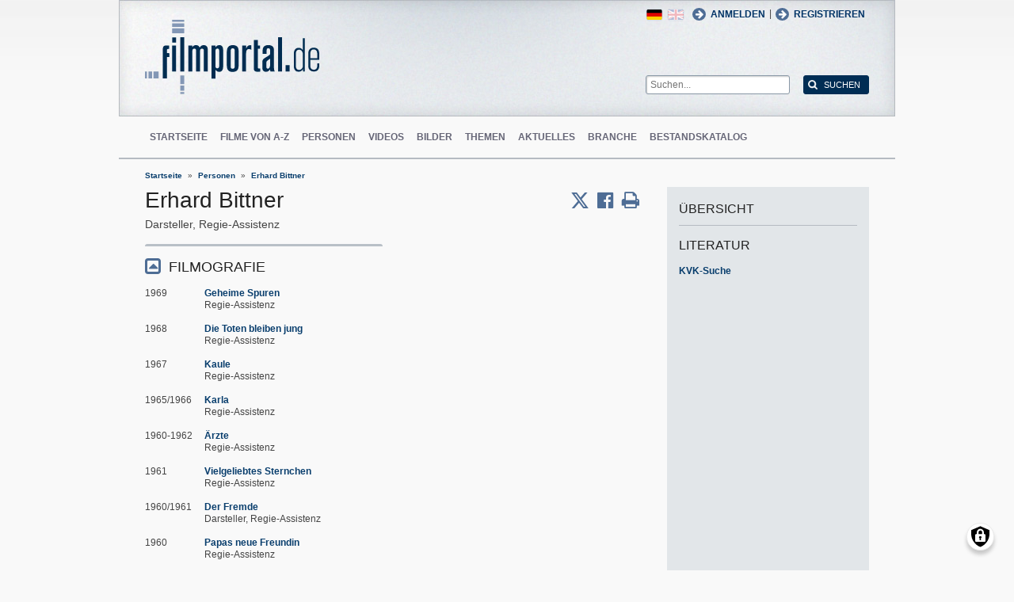

--- FILE ---
content_type: text/html; charset=UTF-8
request_url: https://www.filmportal.de/person/erhard-bittner_03469baedadb4d56a8292c07123d7a13
body_size: 7178
content:
<!DOCTYPE html>
<html lang="de" dir="ltr">
  <head>
    <meta charset="utf-8" />
<noscript><style>form.antibot * :not(.antibot-message) { display: none !important; }</style>
</noscript><script>var _paq = _paq || [];(function(){var u=(("https:" == document.location.protocol) ? "https://piwik.werk21system.de/piwik/" : "https://piwik.werk21system.de/piwik/");_paq.push(["setSiteId", "190"]);_paq.push(["setTrackerUrl", u+"matomo.php"]);_paq.push(["setDoNotTrack", 1]);_paq.push(["disableCookies"]);if (!window.matomo_search_results_active) {_paq.push(["trackPageView"]);}_paq.push(["setIgnoreClasses", ["no-tracking","colorbox"]]);_paq.push(["enableLinkTracking"]);var d=document,g=d.createElement("script"),s=d.getElementsByTagName("script")[0];g.type="text/javascript";g.defer=true;g.async=true;g.src="/sites/default/files/matomo/matomo.js?t7iz4s";s.parentNode.insertBefore(g,s);})();</script>
<meta name="description" content="filmportal.de - die f&#252;hrende Plattform f&#252;r umfassende und zuverl&#228;ssige Informationen zu allen deutschen Kinofilmen - von den Anf&#228;ngen bis heute. filmportal.de - a leading platform for comprehensive, certified and reliable information on all German cinama films from their beginnings to the present day." />
<meta name="Generator" content="Drupal 10 (https://www.drupal.org)" />
<meta name="viewport" content="width=device-width, initial-scale=1" />
<link rel="icon" href="/themes/custom/filmportal/favicon.ico" type="image/vnd.microsoft.icon" />
<link rel="alternate" hreflang="en" href="https://www.filmportal.de/en/person/erhard-bittner_ef764d2d73222394e03053d50b371c7c" />
<link rel="alternate" hreflang="de" href="https://www.filmportal.de/person/erhard-bittner_03469baedadb4d56a8292c07123d7a13" />
<link rel="canonical" href="https://www.filmportal.de/person/erhard-bittner_03469baedadb4d56a8292c07123d7a13" />
<link rel="shortlink" href="https://www.filmportal.de/node/332261" />

    <title>Erhard Bittner | filmportal.de</title>
    <link rel="stylesheet" media="all" href="/sites/default/files/css/css_fLYkfyRNmOBlXpmnGjIBNq0tlpi0leQ1SeJnZPhrT5k.css?delta=0&amp;language=de&amp;theme=filmportal&amp;include=eJxNjFEOwjAMQy9U1iNNoTUjLF1G0gLj9KBtTPxYz5b1EgmmTBbTDl29oiAkIfclnskPLnCnAR6SGmK2NpN0mUl02KZJrZDwGwGvKjyNv9New4WlzGqVZBPf7g229I17Sl9DZp3iQWEUMo1r_vNJHzDjjOCLV5RN9WA8Pa7ZFc1N8AEHxFSS" />
<link rel="stylesheet" media="all" href="/sites/default/files/css/css_xOl50woLpW6E6aFXw75OHZcWxw2ou1itDTvWPmZse7M.css?delta=1&amp;language=de&amp;theme=filmportal&amp;include=eJxNjFEOwjAMQy9U1iNNoTUjLF1G0gLj9KBtTPxYz5b1EgmmTBbTDl29oiAkIfclnskPLnCnAR6SGmK2NpN0mUl02KZJrZDwGwGvKjyNv9New4WlzGqVZBPf7g229I17Sl9DZp3iQWEUMo1r_vNJHzDjjOCLV5RN9WA8Pa7ZFc1N8AEHxFSS" />

    <script src="/libraries/klaro/dist/klaro-no-translations-no-css.js?t7iz4s" defer id="klaro-js"></script>

  </head>
  <body class="path-node page-node-type-person">
        <a href="#main-content" class="visually-hidden focusable skip-link">
      Direkt zum Inhalt
    </a>
    
      <div class="dialog-off-canvas-main-canvas" data-off-canvas-main-canvas>
    
<div class="site-container">
  <header role="banner" class="site-header">
    <div class="layout-container">
      <div class="site-header--top">
        <span title="Toggle Menu" class="toggle-mobile-menu"></span>
        <div class="site-header--top-left"><div id="block-filmportal-branding" class="block block-system block-system-branding-block">
  
    
        <a href="/" rel="home" class="site-logo">
      <img src="/themes/custom/filmportal/logo.svg" alt="Startseite" />
    </a>
      </div>

</div>
        <div class="site-header--top-right"><nav role="navigation" aria-labelledby="block-benutzermenu-menu" id="block-benutzermenu" class="block block-menu navigation menu--account">
            
  <h2 class="visually-hidden" id="block-benutzermenu-menu">Benutzermen&#252;</h2>
  

        
                <ul class="menu menu--level-1">
                    <li class="menu-item">
        <a href="/user/login" data-drupal-link-system-path="user/login">Anmelden</a>
              </li>
        </ul>
  


  </nav>
<div id="block-loginandregisterformpopup" class="block block-login-popup block-login-register-form-popup">
  
    
      <div class="Login-Register-popup-link"><span><a href="/user/login" class="use-ajax login-popup-form" data-dialog-type="modal">Anmelden</a></span> | <span><a href="/user/register" class="use-ajax login-popup-form" data-dialog-type="modal">Registrieren</a></span></div>
  </div>
<div class="language-switcher-language-url block block-language block-language-blocklanguage-interface" id="block-sprachumschalter" role="navigation">
  
    
      <ul class="links"><li hreflang="en" data-drupal-link-system-path="node/332261" class="en"><a href="/en/person/erhard-bittner_ef764d2d73222394e03053d50b371c7c" class="language-link" hreflang="en" data-drupal-link-system-path="node/332261">English</a></li><li hreflang="de" data-drupal-link-system-path="node/332261" class="de is-active" aria-current="page"><a href="/person/erhard-bittner_03469baedadb4d56a8292c07123d7a13" class="language-link is-active" hreflang="de" data-drupal-link-system-path="node/332261" aria-current="page">German</a></li></ul>
  </div>
<div class="general-search-form block block-fp-search block-general-search-block" data-drupal-selector="general-search-form" id="block-generalsearchblock">
  
    
      <form action="/search" method="get" id="general-search-form" accept-charset="UTF-8">
  <div class="js-form-item form-item js-form-type-textfield form-type-textfield js-form-item-search-api-fulltext form-item-search-api-fulltext form-no-label">
        <input placeholder="Suchen..." data-drupal-selector="edit-search-api-fulltext" type="text" id="edit-search-api-fulltext" name="search_api_fulltext" value="" size="60" maxlength="128" class="form-text" />

        </div>
<input data-drupal-selector="edit-submit" type="submit" id="edit-submit" value="Suchen" class="button js-form-submit form-submit" />

</form>

  </div>

</div>
      </div>
      <div class="site-header--navigation">
        <nav role="navigation" aria-labelledby="block-mainnavigation-menu" id="block-mainnavigation" class="block block-menu navigation menu--main">
            
  <h2 class="visually-hidden" id="block-mainnavigation-menu">Main navigation</h2>
  

        
                <ul class="menu menu--level-1">
                    <li class="menu-item">
        <a href="/" data-drupal-link-system-path="&lt;front&gt;">Startseite</a>
              </li>
                <li class="menu-item">
        <a href="/movies" data-drupal-link-system-path="movies">Filme von A-Z</a>
              </li>
                <li class="menu-item">
        <a href="/people" data-drupal-link-system-path="people">Personen</a>
              </li>
                <li class="menu-item">
        <a href="/videos" data-drupal-link-system-path="videos">Videos</a>
              </li>
                <li class="menu-item">
        <a href="/image" data-drupal-link-system-path="image">Bilder</a>
              </li>
                <li class="menu-item">
        <a href="/topic" data-drupal-link-system-path="topic">Themen</a>
              </li>
                <li class="menu-item">
        <a href="/news" data-drupal-link-system-path="news">Aktuelles</a>
              </li>
                <li class="menu-item">
        <a href="/sector" data-drupal-link-system-path="sector">Branche</a>
              </li>
                <li class="menu-item">
        <a href="/institutionstock" data-drupal-link-system-path="institutionstock">Bestandskatalog</a>
              </li>
        </ul>
  


  </nav>


      </div>
    </div>
  </header>

      <div class="site-main--featured site-main--full-width">
      <div id="block-breadcrumbs" class="block block-system block-system-breadcrumb-block">
  
    
        <nav class="breadcrumb" role="navigation" aria-labelledby="system-breadcrumb">
    <h2 id="system-breadcrumb" class="visually-hidden">Breadcrumb</h2>
    <ol>
          <li>
                  <a href="/">Startseite</a>
              </li>
          <li>
                  <a href="/people">Personen</a>
              </li>
          <li>
                  <a href="/person/erhard-bittner_03469baedadb4d56a8292c07123d7a13">Erhard Bittner</a>
              </li>
        </ol>
  </nav>

  </div>


    </div>
  
  <main role="main" class="site-main">
    <a id="main-content" tabindex="-1"></a>    <div class="site-main--content">
            <div data-drupal-messages-fallback class="hidden"></div>
<div id="block-mainpagecontent" class="block block-system block-system-main-block">
  
    
      <div class="panel-2col-stacked " >
  
  <div class="panel-panel content">
    
    
<div  class="header-with-social">
    
            <div class="field field--name-dynamic-block-fieldnode-share-print-email field--type-ds field--label-hidden field__item"><a class="mobile-button-social"></a>
<div class="item-list">
  <div class="header">Seite teilen <span class="close-btn"></span></div>
  <ul>
    <li class="first"><a target="blank" href="http://twitter.com/home/?status=https://www.filmportal.de/person/erhard-bittner_03469baedadb4d56a8292c07123d7a13--Seite teilen" title="Share on X" class="service-links-twitter" rel="nofollow"><span>Twittern</span></a></li>
    <li><a target="blank" href="http://www.facebook.com/sharer.php?u=https://www.filmportal.de/person/erhard-bittner_03469baedadb4d56a8292c07123d7a13&amp;t=Seite teilen" title="Share on Facebook." class="service-links-facebook" rel="nofollow"><span>Auf Facebook teilen</span></a></li>
    <li class="last"><a target="blank" href="/print/332261" class="print-link" title="Print this page"><span>Seite drucken</span></a></li>
  </ul>
</div></div>
      
            <div class="field field--name-node-title field--type-ds field--label-hidden field__item"><h1>
  Erhard Bittner
</h1>
</div>
      
  </div>
<div  class="person-meta">
    
            <div class="field field--name-person-generated-occupation field--type-ds field--label-hidden field__item">Darsteller, Regie-Assistenz</div>
      
  </div>
<div  class="person-info">
    
<div  class="person-info-right">
    
<div  class="effect-bounceslide field-group-accordion-wrapper">

<h3  class="field-group-format-toggler accordion-item field-group-accordion-active">
  <a href="#">FILMOGRAFIE</a>
</h3>
<div  class="field-group-format-wrapper">
          <div  class="field--name-dynamic-block-fieldnode-person-person-filmography">
        
            <div class="views-element-container"><div class="view view-person view-id-person view-display-id-person_filmography js-view-dom-id-22b4defea061ea331cc58618d4a6801cbee710d04c10db68541572292b2cd005">
  
    
      
      <div class="view-content">
          <div class="views-row"><div class="views-field views-field-field-movie-year-visible"><div class="field-content">1969</div></div><div class="views-field views-field-title"><span class="field-content"><a href="/film/geheime-spuren_fc37faca6a264df8951fe91ba8fd53ca" hreflang="de">Geheime Spuren</a></span></div><div class="views-field views-field-movie-person-occupations"><span class="field-content"><div class="item-list"><ul><li>Regie-Assistenz</li></ul></div></span></div></div>
    <div class="views-row"><div class="views-field views-field-field-movie-year-visible"><div class="field-content">1968</div></div><div class="views-field views-field-title"><span class="field-content"><a href="/film/die-toten-bleiben-jung_74da1805cb3c423cae77ee74bbf2a4d6" hreflang="de">Die Toten bleiben jung</a></span></div><div class="views-field views-field-movie-person-occupations"><span class="field-content"><div class="item-list"><ul><li>Regie-Assistenz</li></ul></div></span></div></div>
    <div class="views-row"><div class="views-field views-field-field-movie-year-visible"><div class="field-content">1967</div></div><div class="views-field views-field-title"><span class="field-content"><a href="/film/kaule_e988a548753f405ca542c477a2e57e31" hreflang="de">Kaule</a></span></div><div class="views-field views-field-movie-person-occupations"><span class="field-content"><div class="item-list"><ul><li>Regie-Assistenz</li></ul></div></span></div></div>
    <div class="views-row"><div class="views-field views-field-field-movie-year-visible"><div class="field-content">1965/1966</div></div><div class="views-field views-field-title"><span class="field-content"><a href="/film/karla_b87f4d040ef240b0a6a9fffe112b5432" hreflang="de">Karla</a></span></div><div class="views-field views-field-movie-person-occupations"><span class="field-content"><div class="item-list"><ul><li>Regie-Assistenz</li></ul></div></span></div></div>
    <div class="views-row"><div class="views-field views-field-field-movie-year-visible"><div class="field-content">1960-1962</div></div><div class="views-field views-field-title"><span class="field-content"><a href="/film/aerzte_7ebdf9bc541e465aacc0bba1c525f13f" hreflang="de">&#196;rzte</a></span></div><div class="views-field views-field-movie-person-occupations"><span class="field-content"><div class="item-list"><ul><li>Regie-Assistenz</li></ul></div></span></div></div>
    <div class="views-row"><div class="views-field views-field-field-movie-year-visible"><div class="field-content">1961</div></div><div class="views-field views-field-title"><span class="field-content"><a href="/film/vielgeliebtes-sternchen_4293dd016b61403293ca00ca86e10d52" hreflang="de">Vielgeliebtes Sternchen</a></span></div><div class="views-field views-field-movie-person-occupations"><span class="field-content"><div class="item-list"><ul><li>Regie-Assistenz</li></ul></div></span></div></div>
    <div class="views-row"><div class="views-field views-field-field-movie-year-visible"><div class="field-content">1960/1961</div></div><div class="views-field views-field-title"><span class="field-content"><a href="/film/der-fremde_d8613829d4e247988bfffcbf06d4253b" hreflang="de">Der Fremde</a></span></div><div class="views-field views-field-movie-person-occupations"><span class="field-content"><div class="item-list"><ul><li>Darsteller</li><li>Regie-Assistenz</li></ul></div></span></div></div>
    <div class="views-row"><div class="views-field views-field-field-movie-year-visible"><div class="field-content">1960</div></div><div class="views-field views-field-title"><span class="field-content"><a href="/film/papas-neue-freundin_d6abc592b3a84d86a20edbdd7491839f" hreflang="de">Papas neue Freundin</a></span></div><div class="views-field views-field-movie-person-occupations"><span class="field-content"><div class="item-list"><ul><li>Regie-Assistenz</li></ul></div></span></div></div>
    <div class="views-row"><div class="views-field views-field-field-movie-year-visible"><div class="field-content">1958/1959</div></div><div class="views-field views-field-title"><span class="field-content"><a href="/film/claudia_aa82a47870574d3b918094e4ed5c1077" hreflang="de">Claudia</a></span></div><div class="views-field views-field-movie-person-occupations"><span class="field-content"><div class="item-list"><ul><li>Regie-Assistenz</li></ul></div></span></div></div>

    </div>
  
      
          </div>
</div>

      
  
    </div>


</div>
</div>

  </div>
  </div>
  </div>

  <div class="panel-panel sidebar">
    
            <div class="field field--name-dynamic-block-fieldnode-overview-title field--type-ds field--label-hidden field__item"><h2 class="overview-link">&#220;bersicht</h2>
</div>
            <div  class="panel-pane">
            <h3  class="field-label-above">Literatur</h3>
  
            <a href="https://kvk.bibliothek.kit.edu?kataloge=KOBV&amp;TI=Erhard%20Bittner&amp;autosubmit=" target="_blank">KVK-Suche</a>
      
  
    </div>


  </div>

  </div>


  </div>


    </div>

      </main>

  <footer role="contentinfo" class="site-footer">
    <div class="layout-container">
      
      <div class="site-footer--navigation">
          
                <ul class="menu menu--level-1">
                    <li class="menu-item">
        <a href="/seite/die-ziele-von-filmportalde" data-drupal-link-system-path="node/1169945">&#220;ber uns</a>
              </li>
                <li class="menu-item">
        <a href="/kontakt" data-drupal-link-system-path="contact/kontaktformular">Kontakt</a>
              </li>
                <li class="menu-item">
        <a href="/seite/faq" data-drupal-link-system-path="node/1169939">FAQ</a>
              </li>
                <li class="menu-item">
        <a href="/newsletter/archive" data-drupal-link-system-path="newsletter/archive">Newsletter</a>
              </li>
                <li class="menu-item">
        <a href="/seite/pressebereich" data-drupal-link-system-path="node/1169917">Presse</a>
              </li>
                <li class="menu-item">
        <a href="/sitemap" data-drupal-link-system-path="sitemap">Sitemap</a>
              </li>
                <li class="menu-item">
        <a href="/seite/datenschutzerklaerung" data-drupal-link-system-path="node/1169937">Datenschutz</a>
              </li>
                <li class="menu-item">
        <a href="/seite/impressum" data-drupal-link-system-path="node/1169935">Impressum</a>
              </li>
                <li class="menu-item">
        <a href="/feed/movies" data-drupal-link-system-path="feed/movies">RSS Filme</a>
              </li>
                <li class="menu-item">
        <a href="/feed/news" data-drupal-link-system-path="feed/news">RSS Nachrichten</a>
              </li>
        </ul>
  




      </div>
    </div>
  </footer>
</div>

<nav class="mobile-menu">
  <div class="mobile-menu-container">
    <span title="Close Menu" class="mobile-menu-close"></span>
    <div id="block-sitebranding-2" class="block block-system block-system-branding-block">
  
    
        <a href="/" rel="home" class="site-logo">
      <img src="/themes/custom/filmportal/logo.svg" alt="Startseite" />
    </a>
      </div>
<nav role="navigation" aria-labelledby="block-hauptnavigation-menu" id="block-hauptnavigation" class="block block-menu navigation menu--main">
            
  <h2 class="visually-hidden" id="block-hauptnavigation-menu">Hauptnavigation</h2>
  

        
                <ul class="menu menu--level-1">
                    <li class="menu-item">
        <a href="/" data-drupal-link-system-path="&lt;front&gt;">Startseite</a>
              </li>
                <li class="menu-item">
        <a href="/movies" data-drupal-link-system-path="movies">Filme von A-Z</a>
              </li>
                <li class="menu-item">
        <a href="/people" data-drupal-link-system-path="people">Personen</a>
              </li>
                <li class="menu-item">
        <a href="/videos" data-drupal-link-system-path="videos">Videos</a>
              </li>
                <li class="menu-item">
        <a href="/image" data-drupal-link-system-path="image">Bilder</a>
              </li>
                <li class="menu-item">
        <a href="/topic" data-drupal-link-system-path="topic">Themen</a>
              </li>
                <li class="menu-item">
        <a href="/news" data-drupal-link-system-path="news">Aktuelles</a>
              </li>
                <li class="menu-item">
        <a href="/sector" data-drupal-link-system-path="sector">Branche</a>
              </li>
                <li class="menu-item">
        <a href="/institutionstock" data-drupal-link-system-path="institutionstock">Bestandskatalog</a>
              </li>
        </ul>
  


  </nav>
<div id="block-loginandregisterformpopup-2" class="block block-login-popup block-login-register-form-popup">
  
    
      <div class="Login-Register-popup-link"><span><a href="/user/login" class="use-ajax login-popup-form" data-dialog-type="modal">Anmelden</a></span> | <span><a href="/user/register" class="use-ajax login-popup-form" data-dialog-type="modal">Registrieren</a></span></div>
  </div>
<div class="language-switcher-language-url block block-language block-language-blocklanguage-interface" id="block-languageswitcher" role="navigation">
  
    
      <ul class="links"><li hreflang="en" data-drupal-link-system-path="node/332261" class="en"><a href="/en/person/erhard-bittner_ef764d2d73222394e03053d50b371c7c" class="language-link" hreflang="en" data-drupal-link-system-path="node/332261">English</a></li><li hreflang="de" data-drupal-link-system-path="node/332261" class="de is-active" aria-current="page"><a href="/person/erhard-bittner_03469baedadb4d56a8292c07123d7a13" class="language-link is-active" hreflang="de" data-drupal-link-system-path="node/332261" aria-current="page">German</a></li></ul>
  </div>


  </div>
</nav>
<div class="menu-overlay"></div>


<!--  <:3  )~~  -->

  </div>

    
    <script type="application/json" data-drupal-selector="drupal-settings-json">{"path":{"baseUrl":"\/","pathPrefix":"","currentPath":"node\/332261","currentPathIsAdmin":false,"isFront":false,"currentLanguage":"de"},"pluralDelimiter":"\u0003","suppressDeprecationErrors":true,"ajaxPageState":{"libraries":"[base64]","theme":"filmportal","theme_token":null},"ajaxTrustedUrl":{"\/search":true},"klaro":{"config":{"elementId":"klaro","storageMethod":"cookie","cookieName":"klaro","cookieExpiresAfterDays":180,"cookieDomain":"","groupByPurpose":false,"acceptAll":true,"hideDeclineAll":false,"hideLearnMore":false,"learnMoreAsButton":true,"additionalClass":" hide-consent-dialog-title learn-more-as-button klaro-theme-filmportal","htmlTexts":false,"autoFocus":true,"privacyPolicy":"\/seite\/datenschutzerklaerung","lang":"de","services":[{"name":"cms","default":true,"title":"Funktional","description":"Speichern von Daten (z.B. Cookie f\u00fcr die Benutzersitzung) in Ihrem Browser (erforderlich f\u00fcr die Nutzung dieser Website).","purposes":["cms"],"callbackCode":"","cookies":[["^[SESS|SSESS]","",""]],"required":true,"optOut":false,"onlyOnce":false,"contextualConsentOnly":false,"contextualConsentText":"","wrapperIdentifier":[],"translations":{"de":{"title":"Funktional"}}},{"name":"klaro","default":true,"title":"Consent Manager","description":"Klaro! Cookie \u0026 Consent  speichert Ihren Einwilligungsstatus im Browser.","purposes":["cms"],"callbackCode":"","cookies":[["klaro","",""]],"required":true,"optOut":false,"onlyOnce":false,"contextualConsentOnly":false,"contextualConsentText":"","wrapperIdentifier":[],"translations":{"de":{"title":"Consent Manager"}}},{"name":"vimeo","default":false,"title":"Vimeo","description":"Vimeo ist eine Videoplattform von Vimeo, LLC (USA).","purposes":["external_content"],"callbackCode":"","cookies":[],"required":false,"optOut":false,"onlyOnce":false,"contextualConsentOnly":false,"contextualConsentText":"","wrapperIdentifier":[],"translations":{"de":{"title":"Vimeo"}}},{"name":"youtube","default":false,"title":"YouTube","description":"YouTube ist eine Online-Videoplattform, die zu Google geh\u00f6rt.","purposes":["external_content"],"callbackCode":"","cookies":[],"required":false,"optOut":false,"onlyOnce":false,"contextualConsentOnly":false,"contextualConsentText":"","wrapperIdentifier":[],"translations":{"de":{"title":"YouTube"}}}],"translations":{"de":{"consentModal":{"title":"Verwendung von personenbezogenen Daten und Cookies","description":"Bitte die Dienste und Anwendungen von Drittanbietern ausw\u00e4hlen, die wir nutzen m\u00f6chten.\r\n","privacyPolicy":{"name":"Datenschutzerkl\u00e4rung","text":"F\u00fcr weitere Informationen bitte unsere {privacyPolicy} lesen.\r\n"}},"consentNotice":{"title":"Use of personal data and cookies","changeDescription":"Es gab \u00c4nderungen seit dem letzten Besuch und die Einwilligungen m\u00fcssen aktualisiert werden.","description":"Wir verwenden Cookies und verarbeiten personenbezogene Daten f\u00fcr die folgenden Zwecke: {purposes}.\r\n","learnMore":"Anpassen","privacyPolicy":{"name":"Datenschutzerkl\u00e4rung"}},"ok":"Akzeptieren","save":"Speichern","decline":"Ablehnen","close":"Schlie\u00dfen","acceptAll":"Alle akzeptieren","acceptSelected":"Auswahl akzeptieren","service":{"disableAll":{"title":"Alle Dienste umschalten","description":"Diesen Schalter nutzen, um alle Dienste zu aktivieren\/deaktivieren."},"optOut":{"title":"(Opt-Out)","description":"Dieser Dienst wird standardm\u00e4\u00dfig geladen (Opt-out m\u00f6glich)."},"required":{"title":"(immer erforderlich)","description":"Dieser Dienst ist immer erforderlich."},"purposes":"Zweck","purpose":"Zweck"},"contextualConsent":{"acceptAlways":"Immer","acceptOnce":"Ja (einmalig)","description":"Von {title} bereitgestellten externen Inhalt laden?"},"poweredBy":"Realisiert mit Klaro!","purposeItem":{"service":"Dienst","services":"Dienste"},"privacyPolicy":{"name":"Datenschutzerkl\u00e4rung","text":"F\u00fcr weitere Informationen bitte unsere {privacyPolicy} lesen.\r\n"},"purposes":{"cms":{"title":"Funktional","description":""},"advertising":{"title":"Werbung und Marketing","description":""},"analytics":{"title":"Analysen","description":""},"livechat":{"title":"Live-Chat","description":""},"security":{"title":"Sicherheit","description":""},"styling":{"title":"Styling","description":""},"external_content":{"title":"Eingebettete externe Inhalte","description":""}}}},"showNoticeTitle":true,"styling":{"theme":["light"]}},"dialog_mode":"silent","show_toggle_button":true,"toggle_button_icon":null,"show_close_button":true,"exclude_urls":[],"disable_urls":[]},"matomo":{"disableCookies":true,"trackMailto":true},"data":{"extlink":{"extTarget":true,"extTargetAppendNewWindowLabel":"(\u00f6ffnet in einem neuen Fenster)","extTargetNoOverride":false,"extNofollow":false,"extTitleNoOverride":false,"extNoreferrer":false,"extFollowNoOverride":false,"extClass":"0","extLabel":"(Link ist extern)","extImgClass":false,"extSubdomains":false,"extExclude":"(.*\\.w21\\.it)|(filmportal\\.de)|(www\\.filmportal\\.de)","extInclude":"","extCssExclude":"","extCssInclude":"","extCssExplicit":"","extAlert":false,"extAlertText":"This link will take you to an external web site. We are not responsible for their content.","extHideIcons":false,"mailtoClass":"0","telClass":"","mailtoLabel":"(Link sendet E-Mail)","telLabel":"(link is a phone number)","extUseFontAwesome":false,"extIconPlacement":"append","extPreventOrphan":false,"extFaLinkClasses":"fa fa-external-link","extFaMailtoClasses":"fa fa-envelope-o","extAdditionalLinkClasses":"","extAdditionalMailtoClasses":"","extAdditionalTelClasses":"","extFaTelClasses":"fa fa-phone","whitelistedDomains":null,"extExcludeNoreferrer":""}},"field_group":{"html_element":{"mode":"full","context":"view","settings":{"label":"Person headers","classes":"header-with-social","id":"","element":"div","show_label":false,"label_element":"h3","attributes":"","effect":"none","speed":"fast"}},"accordion":{"mode":"full","context":"view","settings":{"classes":"","id":"","effect":"bounceslide"}},"accordion_item":{"mode":"full","context":"view","settings":{"classes":"","id":"","formatter":"open","description":""}}},"views":{"ajax_path":"\/views\/ajax","ajaxViews":{"views_dom_id:22b4defea061ea331cc58618d4a6801cbee710d04c10db68541572292b2cd005":{"view_name":"person","view_display_id":"person_filmography","view_args":"332261","view_path":"\/node\/332261","view_base_path":"people\/born","view_dom_id":"22b4defea061ea331cc58618d4a6801cbee710d04c10db68541572292b2cd005","pager_element":0}}},"user":{"uid":0,"permissionsHash":"623e9be8826aeba77845215ea2f8a11112d8a8e56eb417c95511f7fa890f57b8"}}</script>
<script src="/sites/default/files/js/js_6vl8Bf7euN2wy0D8iGIiSG6w28z1R0IcbTXEjxr0pVg.js?scope=footer&amp;delta=0&amp;language=de&amp;theme=filmportal&amp;include=eJw9jVEOgzAMQy8UNUdCWRtQRoqrUDaOP9SN_diy_SRnhHKJo4mnYuJYkjzlJD2727be0y_SbOplWgJHmyRnRDFsPCOq9K6R_t1Fem2ILs4P2ZVWlwAPpQtGBX-NXqbvnYeO7w-OHzlL"></script>

  </body>
</html>


--- FILE ---
content_type: image/svg+xml
request_url: https://www.filmportal.de/themes/custom/filmportal/logo.svg
body_size: 1474
content:
<svg xmlns="http://www.w3.org/2000/svg" viewBox="0 0 453.39 194.28"><defs><style>.cls-1{fill:#8397b5;}.cls-2,.cls-3{fill:#002c50;}.cls-2{fill-rule:evenodd;}</style></defs><title>logo</title><polygon class="cls-1" points="102.15 35.44 102.15 22.16 70.65 22.16 70.65 35.44 102.15 35.44 102.15 35.44"/><polygon class="cls-1" points="102.15 18.56 102.15 9.1 70.65 9.1 70.65 18.56 102.15 18.56 102.15 18.56"/><polygon class="cls-1" points="102.15 5.18 102.15 0 70.65 0 70.65 5.18 102.15 5.18 102.15 5.18"/><polygon class="cls-1" points="35.44 135.32 22.16 135.32 22.16 153.53 35.44 153.53 35.44 135.32 35.44 135.32"/><polygon class="cls-1" points="18.56 135.32 9.1 135.32 9.1 153.53 18.56 153.53 18.56 135.32 18.56 135.32"/><polygon class="cls-1" points="5.18 135.32 0 135.32 0 153.53 5.18 153.53 5.18 135.32 5.18 135.32"/><polygon class="cls-1" points="91.87 168.63 102.15 168.63 102.15 145.75 91.87 145.75 91.87 168.63 91.87 168.63"/><polygon class="cls-1" points="102.15 185.51 102.15 172.22 91.87 172.22 91.87 185.51 102.15 185.51 102.15 185.51"/><polygon class="cls-1" points="102.15 194.28 102.15 189.1 91.87 189.1 91.87 194.28 102.15 194.28 102.15 194.28"/><path class="cls-2" d="M70.92,45.92V59.5h10V45.92Zm-.25,89.38H80.82V67.5H70.66v67.8Z"/><polygon class="cls-3" points="91.87 135.3 102.15 135.3 102.15 45.66 91.87 45.66 91.87 135.3 91.87 135.3"/><path class="cls-3" d="M123,67.25h-10V135.3h10.28V82.48c0-2,0-7.11,5.21-7.11,4.44,0,4.57,3.55,4.57,6.6V135.3h10.29V82.61c0-3-.13-7.11,5.08-7.11,4.57,0,4.7,3.17,4.7,6.22V135.3h10.28V80.83c0-5.33-.13-14.6-10.67-14.6-6.6,0-9.14,4.57-10.41,6.73-1-2.29-2.92-6.73-9.78-6.73-5.71,0-7.75,3-9.52,5.72v-4.7Z"/><path class="cls-2" d="M183.37,67.25H173.22v86.46h10.16V130.48c1.4,1.9,3.94,5.71,9.52,5.71,10.41,0,10.41-11.17,10.41-14V78.93c0-7.11-2.28-12.7-10.16-12.7-5.59,0-8.13,3.56-9.78,5.72v-4.7Zm9.78,53.2c0,3.81-1.27,6.48-4.83,6.48-5,0-5-4.32-5-6.22V83.5c0-3.17,0-8.25,5.21-8.25,3.68,0,4.57,2.54,4.57,6.73v38.47Z"/><path class="cls-2" d="M213,117c0,8,0,19.42,15,19.42,15.23,0,15.49-11.55,15.49-16.12V82.1c0-5.08,0-15.87-15-15.87C213,66.23,213,79.05,213,85.66V117Zm20.44,4.19c0,3-.25,6.85-5.33,6.85s-5-3.43-5-6.09V82c0-3,0-7.36,5.33-7.36,4.82,0,5,3.3,5,6.48v40.12Z"/><path class="cls-3" d="M263.24,67.25H252.83V135.3H263V89.72c0-4.7.13-13.2,7.36-13.2a9.81,9.81,0,0,1,6.09,2V66.74a19,19,0,0,0-2.79-.25c-6.35,0-8.51,4.7-10.41,8.63V67.25Z"/><path class="cls-2" d="M306.18,89.15h10.41V79.59c0-1.91,0-5.1,4.44-5.1,4.06,0,4.44,2.93,4.44,5.23v10.2c0,.64-1.9,2.55-4.06,4L311.64,100c-6.22,3.93-6.22,7.72-6.22,12.65v12c0,3.28,0,11.41,9.65,11.41,5.59,0,7.87-3.3,9.77-6.22a27.37,27.37,0,0,0,1.78,5.46h10.92c-1.78-3.68-1.91-7.37-1.91-11.53v-43c0-4.47,0-14.63-14.73-14.63S306.18,77,306.18,80.86v8.29Zm19.3,28.42c0,1.64,0,10.36-5.84,10.36-4.06,0-4.06-4.55-4.06-8.09V113a7.42,7.42,0,0,1,3.68-6.95c2.16-1.39,5.21-3.54,6.22-4.42v15.92Z"/><polygon class="cls-3" points="346.31 135.3 356.59 135.3 356.59 45.66 346.31 45.66 346.31 135.3 346.31 135.3"/><path class="cls-3" d="M46.61,153.52H57V97.31h6.09V88.93h-6v-8.8c0-4,2-4,5.58-3.9V67.47c-2.67-.25-4.82-.38-6.85-.38-8.38,0-9.27,4.19-9.27,10v76.41Z"/><path class="cls-3" d="M283.32,52.77l-.13,72.11c0,7.24.76,11.17,11,11.17a37.39,37.39,0,0,0,5.84-.63v-7.75c-5.08.25-6.6-.25-6.6-4.83v-47h5.84V67.5h-5.84V52.77Z"/><polygon class="cls-3" points="63.12 97.49 63.12 87.08 47.76 87.08 47.76 97.49 63.12 97.49 63.12 97.49"/><polygon class="cls-3" points="365.86 135.3 376.27 135.3 376.27 118.54 365.86 118.54 365.86 135.3 365.86 135.3"/><path class="cls-2" d="M410.73,48.21v31c-1.85-2.47-4.44-5.92-11-5.92-3.7,0-12.46,1.6-12.46,15.79v31.09c0,3,0,15.67,12.34,15.67a12.62,12.62,0,0,0,11.47-7v6.54h4.81V48.21Zm0,73.9c0,1.6-2.59,9-9.75,9-8.51,0-8.51-9-8.51-12V89.05c0-10.36,6.91-10.86,8.64-10.86,8,0,9.62,9.38,9.62,11v32.94Z"/><path class="cls-2" d="M425,120.19c0,5.16.86,8.72,4.32,11.67a13.57,13.57,0,0,0,9.75,3.46c9.13,0,14.31-5.3,14.31-14.64v-6.87h-5.18c0,8.84,0,9.45-.86,11.54-1.85,5.16-6.66,5.16-8,5.16-5.06,0-9.13-2.46-9.13-10.44V104.84h23.19V92.38c0-7.65,0-19.49-14.43-19.49-8.88,0-13.94,5.43-13.94,14.93v32.37Zm23.07-19.67H430.19v-11c0-3,0-12,9-12s8.88,9.5,8.88,11.47v11.48Z"/></svg>